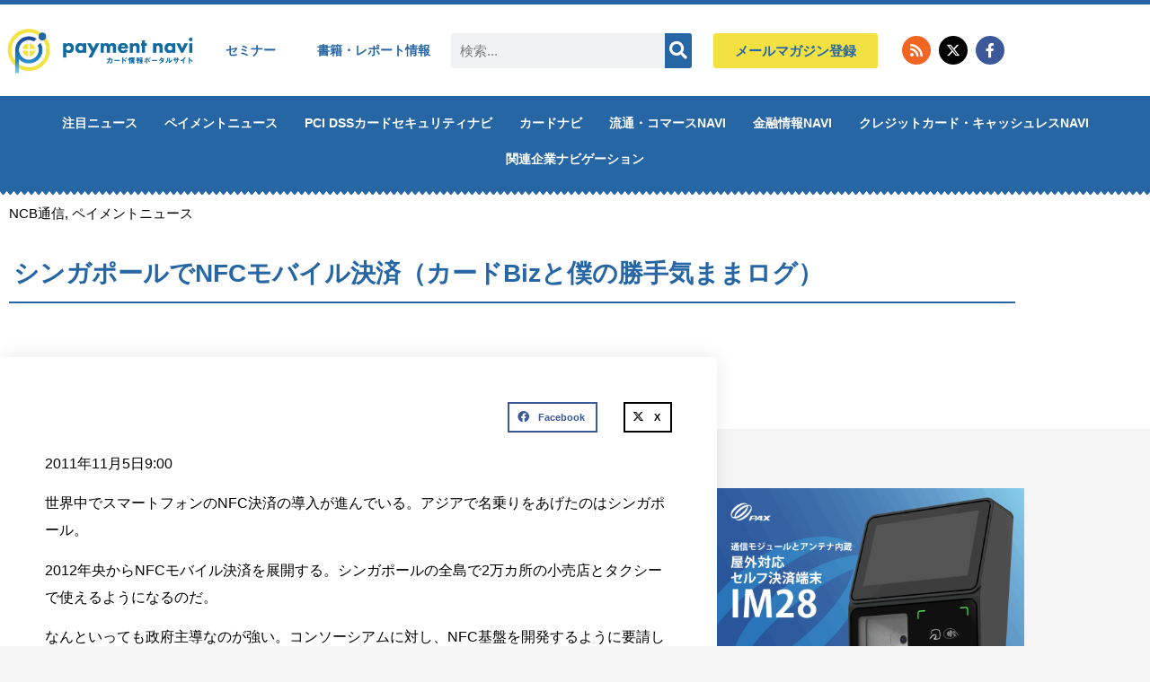

--- FILE ---
content_type: text/css; charset=utf-8
request_url: https://paymentnavi.com/wp-content/cache/min/1/wp-content/themes/hello-theme-child-master/style.css?ver=1769484990
body_size: 273
content:
.mp_wrapper form{display:flex;flex-direction:column}.mepr_username{order:1}.mepr_last_name{order:2}.mepr_first_name{order:3}.mepr_email{order:4}.mepr_mepr_confirm_email{order:5}.mepr_mepr_company_name{order:6}.mepr_mepr_url{order:7}.mepr_password{order:8}.mepr_password_confirm{order:9}.mp-password-strength-area{order:10}.mp-spacer{order:20}#rememberme{order:30}.submit,.mp-form-submit,.mepr-submit{order:40}